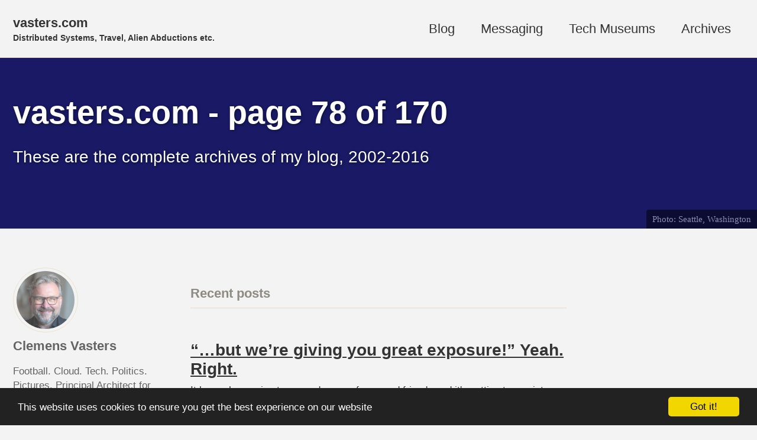

--- FILE ---
content_type: text/html
request_url: https://vasters.com/archive/page78/
body_size: 5805
content:
<!doctype html>
<html lang="en" class="no-js">
  <!-- Begin Cookie Consent plugin by Silktide - http://silktide.com/cookieconsent -->
<script type="text/javascript">
    window.cookieconsent_options = {"message":"This website uses cookies to ensure you get the best experience on our website","dismiss":"Got it!","learnMore":"More info","link":null,"theme":"dark-bottom"};
</script>

<script type="text/javascript" src="//cdnjs.cloudflare.com/ajax/libs/cookieconsent2/1.0.10/cookieconsent.min.js"></script>
<!-- End Cookie Consent plugin -->

<!--
  Minimal Mistakes Jekyll Theme 4.24.0 by Michael Rose
  Copyright 2013-2020 Michael Rose - mademistakes.com | @mmistakes
  Free for personal and commercial use under the MIT license
  https://github.com/mmistakes/minimal-mistakes/blob/master/LICENSE
-->

  <head>
    <meta charset="utf-8">

<!-- begin _includes/seo.html --><title>vasters.com - page 78 of 170 - vasters.com - Page 78</title>
<meta name="description" content="These are the complete archives of my blog, 2002-2016">


  <meta name="author" content="Clemens Vasters">
  


<meta property="og:type" content="website">
<meta property="og:locale" content="en_US">
<meta property="og:site_name" content="vasters.com">
<meta property="og:title" content="vasters.com - page 78 of 170">
<meta property="og:url" content="https://vasters.com/archive/page78/">


  <meta property="og:description" content="These are the complete archives of my blog, 2002-2016">



  <meta property="og:image" content="https://c1.staticflickr.com/9/8459/28445734513_d497ae8a50_h.jpg">



  <meta name="twitter:site" content="@clemensv">
  <meta name="twitter:title" content="vasters.com - page 78 of 170">
  <meta name="twitter:description" content="These are the complete archives of my blog, 2002-2016">
  <meta name="twitter:url" content="https://vasters.com/archive/page78/">

  
    <meta name="twitter:card" content="summary_large_image">
    <meta name="twitter:image" content="https://c1.staticflickr.com/9/8459/28445734513_d497ae8a50_h.jpg">
  

  
    <meta name="twitter:creator" content="@clemensv">
  







  

  


<link rel="canonical" href="https://vasters.com/archive/page78/">


  <link rel="prev" href="https://vasters.com/archive/page77/">


  <link rel="next" href="https://vasters.com/archive/page79/">


<script type="application/ld+json">
  {
    "@context": "https://schema.org",
    
      "@type": "Person",
      "name": "Clemens Vasters",
      "url": "https://vasters.com/"
    
  }
</script>


  <meta name="google-site-verification" content="UA-18502734-1" />






<!-- end _includes/seo.html -->



  <link href="http://vasters.com/clemens/feed/rss" type="application/atom+xml" rel="alternate" title="vasters.com Feed">


<!-- https://t.co/dKP3o1e -->
<meta name="viewport" content="width=device-width, initial-scale=1.0">

<script>
  document.documentElement.className = document.documentElement.className.replace(/\bno-js\b/g, '') + ' js ';
</script>

<!-- For all browsers -->
<link rel="stylesheet" href="/assets/css/main.css">
<link rel="preload" href="https://cdn.jsdelivr.net/npm/@fortawesome/fontawesome-free@5/css/all.min.css" as="style" onload="this.onload=null;this.rel='stylesheet'">
<noscript><link rel="stylesheet" href="https://cdn.jsdelivr.net/npm/@fortawesome/fontawesome-free@5/css/all.min.css"></noscript>


  
    <script src="https://code.jquery.com/jquery-3.6.3.min.js"></script>
  


<meta http-equiv="cleartype" content="on">

  

<script type="text/javascript">
   var appInsights=window.appInsights||function(config){
        function r(config){t[config]=function(){var i=arguments;t.queue.push(function(){t[config].apply(t,i)})}}var t={config:config},u=document,e=window,o="script",s=u.createElement(o),i,f;s.src=config.url||"https://az416426.vo.msecnd.net/scripts/a/ai.0.js";u.getElementsByTagName(o)[0].parentNode.appendChild(s);try{t.cookie=u.cookie}catch(h){}for(t.queue=[],i=["Event","Exception","Metric","PageView","Trace","Dependency"];i.length;)r("track"+i.pop());return r("setAuthenticatedUserContext"),r("clearAuthenticatedUserContext"),config.disableExceptionTracking||(i="onerror",r("_"+i),f=e[i],e[i]=function(config,r,u,e,o){var s=f&&f(config,r,u,e,o);return s!==!0&&t["_"+i](config,r,u,e,o),s}),t
    }({
        instrumentationKey:"4d817e45-3e67-4ce2-adec-9eb069a07f40"
    });
    
    window.appInsights=appInsights;
    appInsights.trackPageView();
</script>

    <!-- start custom head snippets -->

<!-- insert favicons. use https://realfavicongenerator.net/ -->
<link rel="apple-touch-icon" sizes="180x180" href="/images/favicons/apple-touch-icon.png">
<link rel="icon" type="image/png" sizes="32x32" href="/images/favicons/favicon-32x32.png">
<link rel="icon" type="image/png" sizes="16x16" href="/images/favicons/favicon-16x16.png">
<link rel="manifest" href="/site.webmanifest">
<link rel="mask-icon" href="/images/favicons/safari-pinned-tab.svg" color="#5bbad5">
<meta name="msapplication-TileColor" content="#da532c">
<meta name="theme-color" content="#ffffff">
<meta name="viewport" content="width=device-width, initial-scale=1">

<!-- end custom head snippets -->

  </head>

  <body class="layout--archive">
    <nav class="skip-links">
  <ul>
    <li><a href="#site-nav" class="screen-reader-shortcut">Skip to primary navigation</a></li>
    <li><a href="#main" class="screen-reader-shortcut">Skip to content</a></li>
    <li><a href="#footer" class="screen-reader-shortcut">Skip to footer</a></li>
  </ul>
</nav>

    

<div class="masthead">
  <div class="masthead__inner-wrap">
    <div class="masthead__menu">
      <nav id="site-nav" class="greedy-nav">
        
        <a class="site-title" href="/">
          vasters.com
          <span class="site-subtitle">Distributed Systems, Travel, Alien Abductions etc.</span>
        </a>
        <ul class="visible-links"><li class="masthead__menu-item">
              <a href="https://vasters.com/clemens">Blog</a>
            </li><li class="masthead__menu-item">
              <a href="https://vasters.com/messaging.html">Messaging</a>
            </li><li class="masthead__menu-item">
              <a href="https://vasters.com/avmuseums">Tech Museums</a>
            </li><li class="masthead__menu-item">
              <a href="https://vasters.com/archive">Archives</a>
            </li></ul>
        
        <button class="greedy-nav__toggle hidden" type="button">
          <span class="visually-hidden">Toggle menu</span>
          <div class="navicon"></div>
        </button>
        <ul class="hidden-links hidden"></ul>
      </nav>
    </div>
  </div>
</div>

    <div class="initial-content">
      
  







<div class="page__hero--overlay"
  style="background-color: #3333cc; background-image: linear-gradient(rgba(0, 0, 0, 0.5), rgba(0, 0, 0, 0.5)), url('https://c1.staticflickr.com/9/8459/28445734513_d497ae8a50_h.jpg');"
>
  
    <div class="wrapper">
      <h1 id="page-title" class="page__title" itemprop="headline">
        
          vasters.com - page 78 of 170

        
      </h1>
      
        <p class="page__lead">These are the complete archives of my blog, 2002-2016
</p>
      
      


      
      
    </div>
  
  
    <span class="page__hero-caption">Photo: Seattle, Washington
</span>
  
</div>




  


<div id="main" role="main">
  
  <div class="sidebar sticky">
  


<div itemscope itemtype="https://schema.org/Person" class="h-card">

  
    <div class="author__avatar">
      <a href="https://vasters.com/">
        <img src="https://www.gravatar.com/avatar/e5f2d94b00f736d6cb0b7dced97305bc.jpg?s=150" alt="Clemens Vasters" itemprop="image" class="u-photo">
      </a>
    </div>
  

  <div class="author__content">
    <h3 class="author__name p-name" itemprop="name">
      <a class="u-url" rel="me" href="https://vasters.com/" itemprop="url">Clemens Vasters</a>
    </h3>
    
      <div class="author__bio p-note" itemprop="description">
        <p>Football. Cloud. Tech. Politics. Pictures. Principal Architect for Messaging/Eventing at Microsoft.</p>

      </div>
    
  </div>

  <div class="author__urls-wrapper">
    <button class="btn btn--inverse">Follow</button>
    <ul class="author__urls social-icons">
      
        <li itemprop="homeLocation" itemscope itemtype="https://schema.org/Place">
          <i class="fas fa-fw fa-map-marker-alt" aria-hidden="true"></i> <span itemprop="name" class="p-locality">Viersen, Germany</span>
        </li>
      

      

      
        <li>
          <a href="https://vasters.com" itemprop="url" rel="me">
            <i class="fas fa-fw fa-link" aria-hidden="true"></i><span class="label">Website</span>
          </a>
        </li>
      

      
        <li>
          <a href="mailto:clemens@vasters.com" rel="me" class="u-email">
            <meta itemprop="email" content="clemens@vasters.com" />
            <i class="fas fa-fw fa-envelope-square" aria-hidden="true"></i><span class="label">Email</span>
          </a>
        </li>
      

      

      
        <li>
          <a href="https://twitter.com/clemensv" itemprop="sameAs" rel="nofollow noopener noreferrer me">
            <i class="fab fa-fw fa-twitter-square" aria-hidden="true"></i><span class="label">Twitter</span>
          </a>
        </li>
      

      
        <li>
          <a href="https://www.facebook.com/clemens.vasters" itemprop="sameAs" rel="nofollow noopener noreferrer me">
            <i class="fab fa-fw fa-facebook-square" aria-hidden="true"></i><span class="label">Facebook</span>
          </a>
        </li>
      

      
        <li>
          <a href="https://www.linkedin.com/in/clemensv" itemprop="sameAs" rel="nofollow noopener noreferrer me">
            <i class="fab fa-fw fa-linkedin" aria-hidden="true"></i><span class="label">LinkedIn</span>
          </a>
        </li>
      

      

      
        <li>
          <a href="https://instagram.com/clemensv" itemprop="sameAs" rel="nofollow noopener noreferrer me">
            <i class="fab fa-fw fa-instagram" aria-hidden="true"></i><span class="label">Instagram</span>
          </a>
        </li>
      

      

      

      
        <li>
          <a href="https://github.com/clemensv" itemprop="sameAs" rel="nofollow noopener noreferrer me">
            <i class="fab fa-fw fa-github" aria-hidden="true"></i><span class="label">GitHub</span>
          </a>
        </li>
      

      

      
        <li>
          <a href="https://stackoverflow.com/users/560396/clemens-vasters" itemprop="sameAs" rel="nofollow noopener noreferrer me">
            <i class="fab fa-fw fa-stack-overflow" aria-hidden="true"></i><span class="label">Stack Overflow</span>
          </a>
        </li>
      

      

      

      
        <li>
          <a href="https://www.pinterest.com/clemensv" itemprop="sameAs" rel="nofollow noopener noreferrer me">
            <i class="fab fa-fw fa-pinterest" aria-hidden="true"></i><span class="label">Pinterest</span>
          </a>
        </li>
      

      

      
        <li>
          <a href="https://steamcommunity.com/id/clemensv" itemprop="sameAs" rel="nofollow noopener noreferrer me">
            <i class="fab fa-fw fa-steam" aria-hidden="true"></i><span class="label">Steam</span>
          </a>
        </li>
      

      
        
          <li>
            <a href="https://www.youtube.com/user/clemensv" itemprop="sameAs" rel="nofollow noopener noreferrer me">
              <i class="fab fa-fw fa-youtube" aria-hidden="true"></i><span class="label">YouTube</span>
            </a>
          </li>
        
      

      

      

      
        <li>
          <a href="https://www.flickr.com/clemensv" itemprop="sameAs" rel="nofollow noopener noreferrer me">
            <i class="fab fa-fw fa-flickr" aria-hidden="true"></i><span class="label">Flickr</span>
          </a>
        </li>
      

      

      

      <!--
  <li>
    <a href="http://link-to-whatever-social-network.com/user/" itemprop="sameAs" rel="nofollow noopener noreferrer me">
      <i class="fas fa-fw" aria-hidden="true"></i> Custom Social Profile Link
    </a>
  </li>
-->
    </ul>
  </div>
</div>

  
  </div>


  <div class="archive">
    
    <h3 class="archive__subtitle">Recent posts</h3>




<div class="entries-list">
  
    



<div class="list__item">
  <article class="archive__item" itemscope itemtype="https://schema.org/CreativeWork">
    
    <h2 class="archive__item-title no_toc" itemprop="headline">
      
        <a href="/archive/but-Were-Giving-You-Great-Exposure-Yeah-Right.html" rel="permalink">“…but we’re giving you great exposure!” Yeah. Right.
</a>
      
    </h2>
    


    <p class="archive__item-excerpt" itemprop="description">It keeps happening to me and some of my good friends and it's getting to a point where&nbsp;something needs to be said: 

Dear Clemens,
we are pleased to&nbs...</p>
  </article>
</div>

  
    



<div class="list__item">
  <article class="archive__item" itemscope itemtype="https://schema.org/CreativeWork">
    
    <h2 class="archive__item-title no_toc" itemprop="headline">
      
        <a href="/archive/FABRIQ-Message-Handlers-And-Pipelines.html" rel="permalink">FABRIQ Message Handlers and Pipelines
</a>
      
    </h2>
    


    <p class="archive__item-excerpt" itemprop="description">
The most fundamental element in FABRIQ is a message handler. The simplest possible message handler implements the interface IMessageHandler, which has a sin...</p>
  </article>
</div>

  
    



<div class="list__item">
  <article class="archive__item" itemscope itemtype="https://schema.org/CreativeWork">
    
    <h2 class="archive__item-title no_toc" itemprop="headline">
      
        <a href="/archive/Wrapping-Up-The-FABRIQ.html" rel="permalink">Wrapping up the FABRIQ
</a>
      
    </h2>
    


    <p class="archive__item-excerpt" itemprop="description">Achim and myself are&nbsp;currently in a series of very quick rev-cycles for&nbsp;the first public release of the Microsoft/newtelligence FABRIQ project that...</p>
  </article>
</div>

  
    



<div class="list__item">
  <article class="archive__item" itemscope itemtype="https://schema.org/CreativeWork">
    
    <h2 class="archive__item-title no_toc" itemprop="headline">
      
        <a href="/archive/FABRIQ-Terminology.html" rel="permalink">FABRIQ Terminology
</a>
      
    </h2>
    


    <p class="archive__item-excerpt" itemprop="description">Before I can get into explaining how the FABRIQ works and how to configure it, I need to explain a bit of the terminology we use:

A network is the FABRIQ te...</p>
  </article>
</div>

  
    



<div class="list__item">
  <article class="archive__item" itemscope itemtype="https://schema.org/CreativeWork">
    
    <h2 class="archive__item-title no_toc" itemprop="headline">
      
        <a href="/archive/FABRIQ-At-TechEd-Europe.html" rel="permalink">FABRIQ at TechEd Europe
</a>
      
    </h2>
    


    <p class="archive__item-excerpt" itemprop="description">We have one regular session:

Architecture Overview Session (ARC405) with Arvindra Sehmi and myself: Wed, Jun 30 12:00 - 13:15 Room: 9b
along with a Hands-On...</p>
  </article>
</div>

  
</div>



<nav class="pagination">
  
  <ul>
    
    
      
        <li><a href="/archive/page77">Previous</a></li>
      
    

    
    
      <li><a href="/archive/">1</a></li>
    

    
    
      
      
      <li><a href="#" class="disabled">&hellip;</a></li>
    

    
    
    

    
      
        
        
        
        <li><a href="/archive/page76">76</a></li>
      
    
      
        
        
        
        <li><a href="/archive/page77">77</a></li>
      
    
      
        <li><a href="/archive/page78" class="disabled current">78</a></li>
      
    
      
        
        
        
        <li><a href="/archive/page79">79</a></li>
      
    
      
        
        
        
        <li><a href="/archive/page80">80</a></li>
      
    

    
    
      <li><a href="#" class="disabled">&hellip;</a></li>
    

    
      <li><a href="/archive/page170">170</a></li>
    

    
    
      <li><a href="/archive/page79">Next</a></li>
    
  </ul>
</nav>


  </div>
</div>
    </div>

    

    <div id="footer" class="page__footer">
      <footer>
        <!-- start custom footer snippets -->
    
<!-- end custom footer snippets -->
        <div class="page__footer-follow">
  <ul class="social-icons">
    
      <li><strong>Follow:</strong></li>
    

    
      
        
          <li><a href="https://twitter.com/clemensv/" rel="nofollow noopener noreferrer"><i class="fab fa-fw fa-twitter-square" aria-hidden="true"></i> Twitter</a></li>
        
      
        
          <li><a href="https://facebook.com/clemens.vasters/" rel="nofollow noopener noreferrer"><i class="fab fa-fw fa-facebook-square" aria-hidden="true"></i> Facebook</a></li>
        
      
        
          <li><a href="https://github.com/clemensv/" rel="nofollow noopener noreferrer"><i class="fab fa-fw fa-github" aria-hidden="true"></i> GitHub</a></li>
        
      
        
          <li><a href="https://instagram.com/clemensv/" rel="nofollow noopener noreferrer"><i class="fab fa-fw fa-instagram" aria-hidden="true"></i> Instagram</a></li>
        
      
    

    
      <li><a href="http://vasters.com/clemens/feed/rss"><i class="fas fa-fw fa-rss-square" aria-hidden="true"></i> Feed</a></li>
    
    <li><a href="impressum.html">Impressum</a></li>
    <li><a href="datenschutz.html">Datenschutzerklärung</a></li>
    <li><a href="disclaimer.html">Haftungsausschluss</a></li>
  </ul>
</div>

<div class="page__footer-copyright">&copy; 2023 Clemens Vasters. Powered by <a href="http://jekyllrb.com" rel="nofollow">Jekyll</a> &amp; <a href="https://mademistakes.com/work/minimal-mistakes-jekyll-theme/" rel="nofollow">Minimal Mistakes</a> &amp; <a href="https://github.com/poppastring/dasblog-core" rel="nofollow">dasBlog Core</a></div>

      </footer>
    </div>

    
  <script src="/assets/js/main.min.js"></script>










  </body>
</html>
